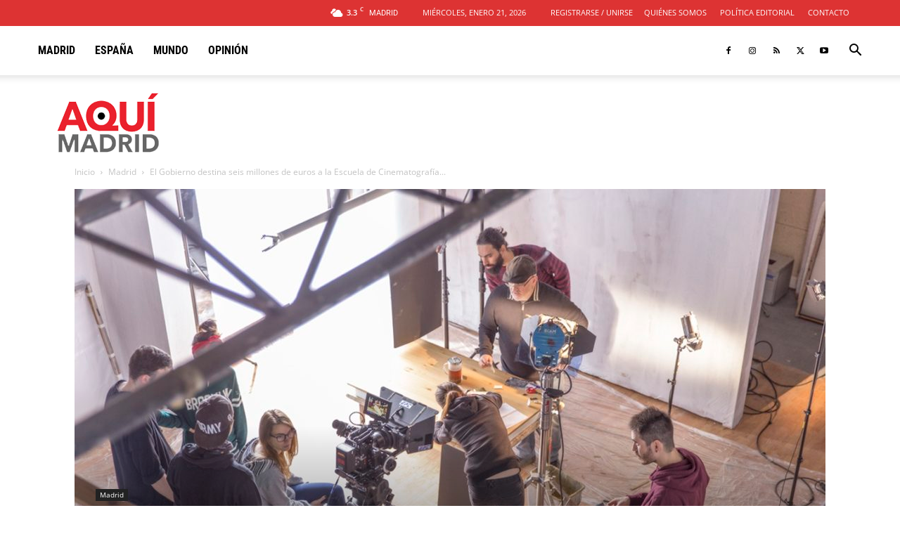

--- FILE ---
content_type: text/html; charset=UTF-8
request_url: https://aqui.madrid/wp-admin/admin-ajax.php?td_theme_name=Newspaper&v=12.7.3
body_size: -266
content:
{"42750":72}